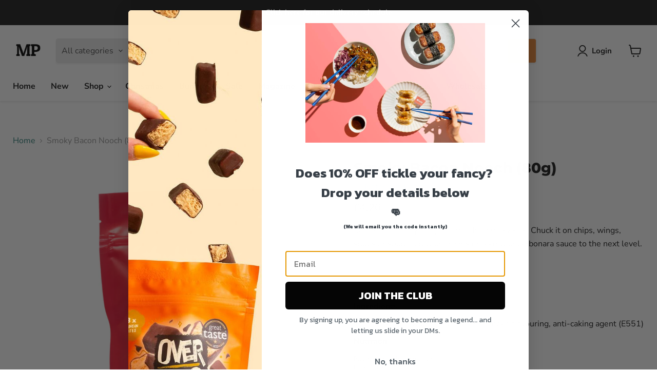

--- FILE ---
content_type: text/html; charset=utf-8
request_url: https://mightyplants.com/collections/all/products/smoky-bacon-nooch?view=recently-viewed
body_size: 1392
content:




    
    
    
    








  









<div
  class="productgrid--item  imagestyle--medium      productitem--emphasis  product-recently-viewed-card    show-actions--mobile"
  data-product-item
  data-product-quickshop-url="/collections/all/products/smoky-bacon-nooch"
  
    data-recently-viewed-card
  
>
  <div class="productitem" data-product-item-content>
    
    
    
    

    

    

    <div class="productitem__container">
      <div class="product-recently-viewed-card-time" data-product-handle="smoky-bacon-nooch">
      <button
        class="product-recently-viewed-card-remove"
        aria-label="close"
        data-remove-recently-viewed
      >
        


                                                                        <svg class="icon-remove "    aria-hidden="true"    focusable="false"    role="presentation"    xmlns="http://www.w3.org/2000/svg" width="10" height="10" viewBox="0 0 10 10" xmlns="http://www.w3.org/2000/svg">      <path fill="currentColor" d="M6.08785659,5 L9.77469752,1.31315906 L8.68684094,0.225302476 L5,3.91214341 L1.31315906,0.225302476 L0.225302476,1.31315906 L3.91214341,5 L0.225302476,8.68684094 L1.31315906,9.77469752 L5,6.08785659 L8.68684094,9.77469752 L9.77469752,8.68684094 L6.08785659,5 Z"></path>    </svg>                                              

      </button>
    </div>

      <div class="productitem__image-container">
        <a
          class="productitem--image-link"
          href="/collections/all/products/smoky-bacon-nooch"
          tabindex="-1"
          data-product-page-link
        >
          <figure
            class="productitem--image"
            data-product-item-image
            
          >
            
              
                
                

  
    <noscript data-rimg-noscript>
      <img
        
          src="//mightyplants.com/cdn/shop/products/deHBJMKLWDsaaEz0_512x512.png?v=1641911790"
        

        alt=""
        data-rimg="noscript"
        srcset="//mightyplants.com/cdn/shop/products/deHBJMKLWDsaaEz0_512x512.png?v=1641911790 1x, //mightyplants.com/cdn/shop/products/deHBJMKLWDsaaEz0_1024x1024.png?v=1641911790 2x, //mightyplants.com/cdn/shop/products/deHBJMKLWDsaaEz0_1075x1075.png?v=1641911790 2.1x"
        class="productitem--image-alternate"
        
        
      >
    </noscript>
  

  <img
    
      src="//mightyplants.com/cdn/shop/products/deHBJMKLWDsaaEz0_512x512.png?v=1641911790"
    
    alt=""

    
      data-rimg="lazy"
      data-rimg-scale="1"
      data-rimg-template="//mightyplants.com/cdn/shop/products/deHBJMKLWDsaaEz0_{size}.png?v=1641911790"
      data-rimg-max="1080x1080"
      data-rimg-crop="false"
      
      srcset="data:image/svg+xml;utf8,<svg%20xmlns='http://www.w3.org/2000/svg'%20width='512'%20height='512'></svg>"
    

    class="productitem--image-alternate"
    
    
  >



  <div data-rimg-canvas></div>


              
              

  
    <noscript data-rimg-noscript>
      <img
        
          src="//mightyplants.com/cdn/shop/products/ozv65q7m0mmDNyjO_512x512.png?v=1641911779"
        

        alt=""
        data-rimg="noscript"
        srcset="//mightyplants.com/cdn/shop/products/ozv65q7m0mmDNyjO_512x512.png?v=1641911779 1x, //mightyplants.com/cdn/shop/products/ozv65q7m0mmDNyjO_1024x1024.png?v=1641911779 2x, //mightyplants.com/cdn/shop/products/ozv65q7m0mmDNyjO_1075x1075.png?v=1641911779 2.1x"
        class="productitem--image-primary"
        
        
      >
    </noscript>
  

  <img
    
      src="//mightyplants.com/cdn/shop/products/ozv65q7m0mmDNyjO_512x512.png?v=1641911779"
    
    alt=""

    
      data-rimg="lazy"
      data-rimg-scale="1"
      data-rimg-template="//mightyplants.com/cdn/shop/products/ozv65q7m0mmDNyjO_{size}.png?v=1641911779"
      data-rimg-max="1080x1080"
      data-rimg-crop="false"
      
      srcset="data:image/svg+xml;utf8,<svg%20xmlns='http://www.w3.org/2000/svg'%20width='512'%20height='512'></svg>"
    

    class="productitem--image-primary"
    
    
  >



  <div data-rimg-canvas></div>


            

            

    
    
    
    




























<script type='application/json' class='wcp_json_39924422246540 wcp_json_6812105310348 wcp_json' id='wcp_json_6812105310348' >


{"id":6812105310348,"title":"Smoky Bacon Nooch (80g)","handle":"smoky-bacon-nooch","description":"\u003cp\u003eSprinkle it on anything that needs a smoky kick. Chuck it on chips, wings, spuds or soup. Top your greens or take your carbonara sauce to the next level.\u003c\/p\u003e\n\u003cp\u003e \u003c\/p\u003e\n\u003cp\u003e\u003cbr\u003e\u003c\/p\u003e","published_at":"2022-01-11T14:39:14+00:00","created_at":"2022-01-07T22:08:19+00:00","vendor":"Notorious Nooch","type":"Yeast","tags":["nooch","top seller","veganbacon","vegancheese","veganwholesaler"],"price":420,"price_min":420,"price_max":420,"available":true,"price_varies":false,"compare_at_price":null,"compare_at_price_min":0,"compare_at_price_max":0,"compare_at_price_varies":false,"variants":[{"id":39924422246540,"title":"Default Title","option1":"Default Title","option2":null,"option3":null,"sku":"SBNOOCH","requires_shipping":true,"taxable":false,"featured_image":null,"available":true,"name":"Smoky Bacon Nooch (80g)","public_title":null,"options":["Default Title"],"price":420,"weight":100,"compare_at_price":null,"inventory_management":"shopify","barcode":"5060430690429","requires_selling_plan":false,"selling_plan_allocations":[]}],"images":["\/\/mightyplants.com\/cdn\/shop\/products\/ozv65q7m0mmDNyjO.png?v=1641911779","\/\/mightyplants.com\/cdn\/shop\/products\/deHBJMKLWDsaaEz0.png?v=1641911790","\/\/mightyplants.com\/cdn\/shop\/products\/yZq6r7omOnCeN5hH.png?v=1641911799"],"featured_image":"\/\/mightyplants.com\/cdn\/shop\/products\/ozv65q7m0mmDNyjO.png?v=1641911779","options":["Title"],"media":[{"alt":null,"id":21816645615756,"position":1,"preview_image":{"aspect_ratio":1.0,"height":1080,"width":1080,"src":"\/\/mightyplants.com\/cdn\/shop\/products\/ozv65q7m0mmDNyjO.png?v=1641911779"},"aspect_ratio":1.0,"height":1080,"media_type":"image","src":"\/\/mightyplants.com\/cdn\/shop\/products\/ozv65q7m0mmDNyjO.png?v=1641911779","width":1080},{"alt":null,"id":21816646369420,"position":2,"preview_image":{"aspect_ratio":1.0,"height":1080,"width":1080,"src":"\/\/mightyplants.com\/cdn\/shop\/products\/deHBJMKLWDsaaEz0.png?v=1641911790"},"aspect_ratio":1.0,"height":1080,"media_type":"image","src":"\/\/mightyplants.com\/cdn\/shop\/products\/deHBJMKLWDsaaEz0.png?v=1641911790","width":1080},{"alt":null,"id":21816646926476,"position":3,"preview_image":{"aspect_ratio":1.0,"height":1080,"width":1080,"src":"\/\/mightyplants.com\/cdn\/shop\/products\/yZq6r7omOnCeN5hH.png?v=1641911799"},"aspect_ratio":1.0,"height":1080,"media_type":"image","src":"\/\/mightyplants.com\/cdn\/shop\/products\/yZq6r7omOnCeN5hH.png?v=1641911799","width":1080}],"requires_selling_plan":false,"selling_plan_groups":[],"content":"\u003cp\u003eSprinkle it on anything that needs a smoky kick. Chuck it on chips, wings, spuds or soup. Top your greens or take your carbonara sauce to the next level.\u003c\/p\u003e\n\u003cp\u003e \u003c\/p\u003e\n\u003cp\u003e\u003cbr\u003e\u003c\/p\u003e"}
</script>

            <span class="visually-hidden">Smoky Bacon Nooch (80g)</span>
          </figure>
        </a>
      </div><div class="productitem--info">
        
          
        

        
          

    
    
    
    































<div class="price productitem__price ">
  
    <div
      class="price__compare-at visible"
      data-price-compare-container
    >

      
        <span class="money price__original" data-price-original></span>
      
    </div>


    
      
      <div class="price__compare-at--hidden" data-compare-price-range-hidden>
        
          <span class="visually-hidden">Original price</span>
          <span class="money price__compare-at--min" data-price-compare-min>
            £4.20
          </span>
          -
          <span class="visually-hidden">Original price</span>
          <span class="money price__compare-at--max" data-price-compare-max>
            £4.20
          </span>
        
      </div>
      <div class="price__compare-at--hidden" data-compare-price-hidden>
        <span class="visually-hidden">Original price</span>
        <span class="money price__compare-at--single" data-price-compare>
          
        </span>
      </div>
    
  

  <div class="price__current price__current--emphasize " data-price-container>

    

    
      
      
      <span class="money" data-price>
        £4.20
      </span>
    
    
  </div>

  
    
    <div class="price__current--hidden" data-current-price-range-hidden>
      
        <span class="money price__current--min" data-price-min>£4.20</span>
        -
        <span class="money price__current--max" data-price-max>£4.20</span>
      
    </div>
    <div class="price__current--hidden" data-current-price-hidden>
      <span class="visually-hidden">Current price</span>
      <span class="money" data-price>
        £4.20
      </span>
    </div>
  

  
    
    
    
    

    <div
      class="
        productitem__unit-price
        hidden
      "
      data-unit-price
    >
      <span class="productitem__total-quantity" data-total-quantity></span> | <span class="productitem__unit-price--amount money" data-unit-price-amount></span> / <span class="productitem__unit-price--measure" data-unit-price-measure></span>
    </div>
  

  
</div>

<script type='application/json' class='wcp_json_39924422246540 wcp_json_6812105310348 wcp_json' id='wcp_json_6812105310348' >


{"id":6812105310348,"title":"Smoky Bacon Nooch (80g)","handle":"smoky-bacon-nooch","description":"\u003cp\u003eSprinkle it on anything that needs a smoky kick. Chuck it on chips, wings, spuds or soup. Top your greens or take your carbonara sauce to the next level.\u003c\/p\u003e\n\u003cp\u003e \u003c\/p\u003e\n\u003cp\u003e\u003cbr\u003e\u003c\/p\u003e","published_at":"2022-01-11T14:39:14+00:00","created_at":"2022-01-07T22:08:19+00:00","vendor":"Notorious Nooch","type":"Yeast","tags":["nooch","top seller","veganbacon","vegancheese","veganwholesaler"],"price":420,"price_min":420,"price_max":420,"available":true,"price_varies":false,"compare_at_price":null,"compare_at_price_min":0,"compare_at_price_max":0,"compare_at_price_varies":false,"variants":[{"id":39924422246540,"title":"Default Title","option1":"Default Title","option2":null,"option3":null,"sku":"SBNOOCH","requires_shipping":true,"taxable":false,"featured_image":null,"available":true,"name":"Smoky Bacon Nooch (80g)","public_title":null,"options":["Default Title"],"price":420,"weight":100,"compare_at_price":null,"inventory_management":"shopify","barcode":"5060430690429","requires_selling_plan":false,"selling_plan_allocations":[]}],"images":["\/\/mightyplants.com\/cdn\/shop\/products\/ozv65q7m0mmDNyjO.png?v=1641911779","\/\/mightyplants.com\/cdn\/shop\/products\/deHBJMKLWDsaaEz0.png?v=1641911790","\/\/mightyplants.com\/cdn\/shop\/products\/yZq6r7omOnCeN5hH.png?v=1641911799"],"featured_image":"\/\/mightyplants.com\/cdn\/shop\/products\/ozv65q7m0mmDNyjO.png?v=1641911779","options":["Title"],"media":[{"alt":null,"id":21816645615756,"position":1,"preview_image":{"aspect_ratio":1.0,"height":1080,"width":1080,"src":"\/\/mightyplants.com\/cdn\/shop\/products\/ozv65q7m0mmDNyjO.png?v=1641911779"},"aspect_ratio":1.0,"height":1080,"media_type":"image","src":"\/\/mightyplants.com\/cdn\/shop\/products\/ozv65q7m0mmDNyjO.png?v=1641911779","width":1080},{"alt":null,"id":21816646369420,"position":2,"preview_image":{"aspect_ratio":1.0,"height":1080,"width":1080,"src":"\/\/mightyplants.com\/cdn\/shop\/products\/deHBJMKLWDsaaEz0.png?v=1641911790"},"aspect_ratio":1.0,"height":1080,"media_type":"image","src":"\/\/mightyplants.com\/cdn\/shop\/products\/deHBJMKLWDsaaEz0.png?v=1641911790","width":1080},{"alt":null,"id":21816646926476,"position":3,"preview_image":{"aspect_ratio":1.0,"height":1080,"width":1080,"src":"\/\/mightyplants.com\/cdn\/shop\/products\/yZq6r7omOnCeN5hH.png?v=1641911799"},"aspect_ratio":1.0,"height":1080,"media_type":"image","src":"\/\/mightyplants.com\/cdn\/shop\/products\/yZq6r7omOnCeN5hH.png?v=1641911799","width":1080}],"requires_selling_plan":false,"selling_plan_groups":[],"content":"\u003cp\u003eSprinkle it on anything that needs a smoky kick. Chuck it on chips, wings, spuds or soup. Top your greens or take your carbonara sauce to the next level.\u003c\/p\u003e\n\u003cp\u003e \u003c\/p\u003e\n\u003cp\u003e\u003cbr\u003e\u003c\/p\u003e"}
</script>

        

        <h2 class="productitem--title">
          <a href="/collections/all/products/smoky-bacon-nooch" data-product-page-link>
            Smoky Bacon Nooch (80g)
          </a>
        </h2>

        
          
            <span class="productitem--vendor">
              <a href="/collections/vendors?q=Notorious%20Nooch" title="Notorious Nooch">Notorious Nooch</a>
            </span>
          
        

        

        
          
            <div class="productitem__stock-level">
              







<div class="product-stock-level-wrapper" >
  
    <span class="
  product-stock-level
  product-stock-level--low
  
">
      

      <span class="product-stock-level__text">
        
        <div class="product-stock-level__badge-text">
          
  
    
      Low stock
    
  

        </div>
      </span>
    </span>
  
</div>

            </div>
          

          
            
          
        

        
          <div class="productitem--description">
            <p>Sprinkle it on anything that needs a smoky kick. Chuck it on chips, wings, spuds or soup. Top your greens or take your carbonara sauce to the next ...</p>

            
              <a
                href="/collections/all/products/smoky-bacon-nooch"
                class="productitem--link"
                data-product-page-link
              >
                View full details
              </a>
            
          </div>
        
      </div>

      
    </div>
  </div>

  
    <script type="application/json" data-quick-buy-settings>
      {
        "cart_redirection": false,
        "money_format": "£{{amount}}"
      }
    </script>
  
</div><script type='application/json' class='wcp_json_39924422246540 wcp_json_6812105310348 wcp_json' id='wcp_json_6812105310348' >


{"id":6812105310348,"title":"Smoky Bacon Nooch (80g)","handle":"smoky-bacon-nooch","description":"\u003cp\u003eSprinkle it on anything that needs a smoky kick. Chuck it on chips, wings, spuds or soup. Top your greens or take your carbonara sauce to the next level.\u003c\/p\u003e\n\u003cp\u003e \u003c\/p\u003e\n\u003cp\u003e\u003cbr\u003e\u003c\/p\u003e","published_at":"2022-01-11T14:39:14+00:00","created_at":"2022-01-07T22:08:19+00:00","vendor":"Notorious Nooch","type":"Yeast","tags":["nooch","top seller","veganbacon","vegancheese","veganwholesaler"],"price":420,"price_min":420,"price_max":420,"available":true,"price_varies":false,"compare_at_price":null,"compare_at_price_min":0,"compare_at_price_max":0,"compare_at_price_varies":false,"variants":[{"id":39924422246540,"title":"Default Title","option1":"Default Title","option2":null,"option3":null,"sku":"SBNOOCH","requires_shipping":true,"taxable":false,"featured_image":null,"available":true,"name":"Smoky Bacon Nooch (80g)","public_title":null,"options":["Default Title"],"price":420,"weight":100,"compare_at_price":null,"inventory_management":"shopify","barcode":"5060430690429","requires_selling_plan":false,"selling_plan_allocations":[]}],"images":["\/\/mightyplants.com\/cdn\/shop\/products\/ozv65q7m0mmDNyjO.png?v=1641911779","\/\/mightyplants.com\/cdn\/shop\/products\/deHBJMKLWDsaaEz0.png?v=1641911790","\/\/mightyplants.com\/cdn\/shop\/products\/yZq6r7omOnCeN5hH.png?v=1641911799"],"featured_image":"\/\/mightyplants.com\/cdn\/shop\/products\/ozv65q7m0mmDNyjO.png?v=1641911779","options":["Title"],"media":[{"alt":null,"id":21816645615756,"position":1,"preview_image":{"aspect_ratio":1.0,"height":1080,"width":1080,"src":"\/\/mightyplants.com\/cdn\/shop\/products\/ozv65q7m0mmDNyjO.png?v=1641911779"},"aspect_ratio":1.0,"height":1080,"media_type":"image","src":"\/\/mightyplants.com\/cdn\/shop\/products\/ozv65q7m0mmDNyjO.png?v=1641911779","width":1080},{"alt":null,"id":21816646369420,"position":2,"preview_image":{"aspect_ratio":1.0,"height":1080,"width":1080,"src":"\/\/mightyplants.com\/cdn\/shop\/products\/deHBJMKLWDsaaEz0.png?v=1641911790"},"aspect_ratio":1.0,"height":1080,"media_type":"image","src":"\/\/mightyplants.com\/cdn\/shop\/products\/deHBJMKLWDsaaEz0.png?v=1641911790","width":1080},{"alt":null,"id":21816646926476,"position":3,"preview_image":{"aspect_ratio":1.0,"height":1080,"width":1080,"src":"\/\/mightyplants.com\/cdn\/shop\/products\/yZq6r7omOnCeN5hH.png?v=1641911799"},"aspect_ratio":1.0,"height":1080,"media_type":"image","src":"\/\/mightyplants.com\/cdn\/shop\/products\/yZq6r7omOnCeN5hH.png?v=1641911799","width":1080}],"requires_selling_plan":false,"selling_plan_groups":[],"content":"\u003cp\u003eSprinkle it on anything that needs a smoky kick. Chuck it on chips, wings, spuds or soup. Top your greens or take your carbonara sauce to the next level.\u003c\/p\u003e\n\u003cp\u003e \u003c\/p\u003e\n\u003cp\u003e\u003cbr\u003e\u003c\/p\u003e"}
</script>


--- FILE ---
content_type: text/javascript; charset=utf-8
request_url: https://mightyplants.com/products/smoky-bacon-nooch.js
body_size: 486
content:
{"id":6812105310348,"title":"Smoky Bacon Nooch (80g)","handle":"smoky-bacon-nooch","description":"\u003cp\u003eSprinkle it on anything that needs a smoky kick. Chuck it on chips, wings, spuds or soup. Top your greens or take your carbonara sauce to the next level.\u003c\/p\u003e\n\u003cp\u003e \u003c\/p\u003e\n\u003cp\u003e\u003cbr\u003e\u003c\/p\u003e","published_at":"2022-01-11T14:39:14+00:00","created_at":"2022-01-07T22:08:19+00:00","vendor":"Notorious Nooch","type":"Yeast","tags":["nooch","top seller","veganbacon","vegancheese","veganwholesaler"],"price":420,"price_min":420,"price_max":420,"available":true,"price_varies":false,"compare_at_price":null,"compare_at_price_min":0,"compare_at_price_max":0,"compare_at_price_varies":false,"variants":[{"id":39924422246540,"title":"Default Title","option1":"Default Title","option2":null,"option3":null,"sku":"SBNOOCH","requires_shipping":true,"taxable":false,"featured_image":null,"available":true,"name":"Smoky Bacon Nooch (80g)","public_title":null,"options":["Default Title"],"price":420,"weight":100,"compare_at_price":null,"inventory_management":"shopify","barcode":"5060430690429","requires_selling_plan":false,"selling_plan_allocations":[]}],"images":["\/\/cdn.shopify.com\/s\/files\/1\/0557\/9970\/9836\/products\/ozv65q7m0mmDNyjO.png?v=1641911779","\/\/cdn.shopify.com\/s\/files\/1\/0557\/9970\/9836\/products\/deHBJMKLWDsaaEz0.png?v=1641911790","\/\/cdn.shopify.com\/s\/files\/1\/0557\/9970\/9836\/products\/yZq6r7omOnCeN5hH.png?v=1641911799"],"featured_image":"\/\/cdn.shopify.com\/s\/files\/1\/0557\/9970\/9836\/products\/ozv65q7m0mmDNyjO.png?v=1641911779","options":[{"name":"Title","position":1,"values":["Default Title"]}],"url":"\/products\/smoky-bacon-nooch","media":[{"alt":null,"id":21816645615756,"position":1,"preview_image":{"aspect_ratio":1.0,"height":1080,"width":1080,"src":"https:\/\/cdn.shopify.com\/s\/files\/1\/0557\/9970\/9836\/products\/ozv65q7m0mmDNyjO.png?v=1641911779"},"aspect_ratio":1.0,"height":1080,"media_type":"image","src":"https:\/\/cdn.shopify.com\/s\/files\/1\/0557\/9970\/9836\/products\/ozv65q7m0mmDNyjO.png?v=1641911779","width":1080},{"alt":null,"id":21816646369420,"position":2,"preview_image":{"aspect_ratio":1.0,"height":1080,"width":1080,"src":"https:\/\/cdn.shopify.com\/s\/files\/1\/0557\/9970\/9836\/products\/deHBJMKLWDsaaEz0.png?v=1641911790"},"aspect_ratio":1.0,"height":1080,"media_type":"image","src":"https:\/\/cdn.shopify.com\/s\/files\/1\/0557\/9970\/9836\/products\/deHBJMKLWDsaaEz0.png?v=1641911790","width":1080},{"alt":null,"id":21816646926476,"position":3,"preview_image":{"aspect_ratio":1.0,"height":1080,"width":1080,"src":"https:\/\/cdn.shopify.com\/s\/files\/1\/0557\/9970\/9836\/products\/yZq6r7omOnCeN5hH.png?v=1641911799"},"aspect_ratio":1.0,"height":1080,"media_type":"image","src":"https:\/\/cdn.shopify.com\/s\/files\/1\/0557\/9970\/9836\/products\/yZq6r7omOnCeN5hH.png?v=1641911799","width":1080}],"requires_selling_plan":false,"selling_plan_groups":[]}

--- FILE ---
content_type: text/javascript
request_url: https://cdn.shopify.com/extensions/a096c249-0bdf-4e11-93bf-8cc605996c04/0.44.0/assets/tracker.js
body_size: 3833
content:
!async function(){const t=window.location.href,e="https://my.zoex.app/proxy",o=Shopify.currency.active,n=Shopify.shop;let c;if(window.location.search.includes("utm")){const t=window.location.search;c=t,window.localStorage.setItem("utmZoex",t)}let i="";const a=window.localStorage.getItem("uniqTokenZoex");a?i=a:setTimeout((()=>{try{const t=ShopifyAnalytics.lib.user().traits().uniqToken;i=t,window.localStorage.setItem("uniqTokenZoex",t)}catch{i=""}}),2e3);let r=null,l=null;var s=[],u=[];const d=[];var h=!1,p=".gt_atom-gfJyZItCdWdircv_productButtonBuyItNow,.product-form__cart-submit,#teeAtcButton,#new-form-atc,.single_add_to_cart_button,#AddToCartForm button,.product__form button.add-to-cart, #AddToCart-product-template,.product-form__cart-submit,[name^='add'],button[data-pf-type='ProductATC'], .ProductForm__AddToCart,.product-form__add-button,.add-to-cart-btn,.ProductForm__AddToCart span,.tt-btn-addtocart,.btn-addtocart,.mfy-sticky-add-to-cart span,[name^='add'] span, .so-form-btn-cta-main, .so-btn-add-to-cart, .so-btn-add-to-cart-vanity-copy, input.add-to-cart, .addCart",f=".shopify-payment-button__button,form[action^='/checkout'],form[action^='/checkout'] .checkout-button,.checkout_btn,.OTCheckout,[name^='checkout'],#cart .action_button.right, .btn-checkout, a[href='/checkout'],.cb-bundle_custom_checkout_button_selector span, .cart_button_secure[href^='/checkout'], button[data-checkout='checkout'], .btn .so-proceed-checkout-btn, [name^='checkout'], #dynamic-checkout-cart, [data-shopify^='dynamic-checkout-cart'], .shopify-payment-button__more-options, .button.full",_=document.querySelector("[title^='Checkout with PayPal']");let m;localStorage.getItem("user_data_zoex")&&(m=JSON.parse(localStorage.getItem("user_data_zoex")));const g=function(e,n){let c=arguments.length>2&&void 0!==arguments[2]?arguments[2]:(new Date).getTime()+L(1,1e5),i=arguments.length>3?arguments[3]:void 0,a=arguments.length>4?arguments[4]:void 0,r=arguments.length>5?arguments[5]:void 0;if(!i)return console.log("NO PIXELS",{pixels:i});if(!e)return console.log("NO EVENT",{eventName:e});const l="string"==typeof c?c:c.toString(),s=i.filter((t=>t.is_api_enabled)),d=s.map((t=>t.pixel_id)),h="PageView"===e?[]:Array.isArray(n.content_ids)?n.content_ids:[n.content_ids];var p={};if(m&&(p=m),"object"!=typeof p&&(p={}),"Purchase"===e&&(p={email:B("email"),phone_number:B("phone"),first_name:B("billing_address","first_name"),last_name:B("billing_address","last_name"),city:B("billing_address","city"),state:B("billing_address","state"),zip:B("billing_address","zip"),country:B("billing_address","country_code")},localStorage.setItem("user_data_zoex",JSON.stringify(p))),s&&s.length>0){var f=z(),_=D(),g=V();const c=a?a.map((t=>({id:t.id,price:t.price,quantity:t.quantity}))):a;var y=t;if(u.length>0&&u.filter((t=>d.includes(t.pixel_id))).length>0){const t=localStorage.getItem("collName");y=`${location.origin}/collections/${t}`}var k=Math.round(Date.now()/1e3);const i="PageView"===e?{content_type:"product"}:{content_name:Array.isArray(n.content_name)?JSON.stringify(n.content_name):n.content_name,content_ids:h,content_type:"product",num_items:n.num_items,currency:o,price_value:n.value,products:c};N({pixel_ids:d,event_data:{event_name:e,event_id:l,event_time:k,url:y,referrer:window.location.origin},user_data:{external_id:r,ttclid:g,fbp:f,fbc:_,...p},custom_data:i},"tracking/pixel"),s.forEach((t=>{const{pixel_id:o,type:c}=t;if("facebook"===c)A(n,o,e,l,r,p);else{let t=e;"Purchase"===e&&(t="CompletePayment"),T(n,a,o,t,l,r)}}))}for(var w=0;w<i.length;w++){var{is_api_enabled:b,type:v,pixel_id:S}=i[w];if(!1===b)if("facebook"===v)A(n,S,e,l,r,p);else{let t=e;"Purchase"===e&&(t="CompletePayment"),T(n,a,S,t,l,r)}}};async function y(e){if(e.length>0){if((!Shopify.Checkout||"thank_you"!=Shopify.Checkout.page&&"checkout_one_thank_you"!=Shopify.Checkout.page)&&w("PageView",!1,e),t.indexOf("/products/")>-1){await $();const t=[r.id.toString()],o=parseInt(r.price)/100,n=r.title;w("ViewContent",!0,e,[r],t,1,+o,n)}k(e)}}async function k(t){if(t.length>0){const r=async()=>{if(l||(l=await P()),l&&l.items.length>0){let e=[],o=[];l.items.forEach(((n,c)=>{if(e.push(n.product_id.toString()),o.push(n.product_title),c==l.items.length-1){const n=parseFloat(l.total_price)/100;console.log("%c TRIGGER CHECKOUT EVENT!!! ( ZOEX )","color: Green; font-size: 20px"),t.length>0&&w("InitiateCheckout",!0,t,l.items,e,l.item_count,+n,o)}}))}};async function e(e){if(0===d.filter((t=>t.element===e.target)).length){const c={element:e.target};if(d.push(c),setTimeout((()=>d.length=0),2e3),await(n=0,new Promise((t=>setTimeout(t,1e3*n)))),l=await P(),l.items.length>0){var o=l.items[0];const e=parseInt(o.price)/100,n=[o.product_id.toString()];console.log("%c TRIGGER ADD TO CART EVENT!!! ( ZOEX )","color: DodgerBlue; font-size: 20px"),t.length>0&&w("AddToCart",!0,t,[o],n,1,+e,o.product_title)}}var n}async function o(t){if(0===d.filter((e=>e.element===t.target||t.target.classList.contains("so-proceed-checkout-btn"))).length){const e={element:t.target};d.push(e),r(),setTimeout((()=>d.length=0),2e3)}}if("blackbrasilshop.myshopify.com"===n?(document.querySelectorAll(p).forEach((t=>t.addEventListener("click",(t=>o(t))))),document.querySelectorAll(f).forEach((t=>t.addEventListener("click",(t=>o(t)))))):(document.querySelectorAll(p).forEach((t=>t.addEventListener("click",(t=>e(t))))),document.querySelectorAll(f).forEach((t=>t.addEventListener("click",(t=>o(t)))))),window.addEventListener("blur",(()=>document.activeElement===_&&r())),Shopify.Checkout&&("thank_you"==Shopify.Checkout.page||"checkout_one_thank_you"==Shopify.Checkout.page)){var c=[],i=[],a=0;const h=Shopify.checkout.total_price;Shopify.checkout.line_items.forEach((function(t){if(a+=t.quantity,""!=t.variant_title)var e=t.title+" - "+t.variant_title;else e=t.title;i.push(e),c.push(t.product_id).toString()}));const{pixels:m}=await j("tracking");if(!m)return;const g=await O(m,c);console.log({pixelsChecked:g,onlyCollections:u,onlyProducts:s});const y=[...g,...u,...s];y.length>0&&(w("PageView",!1,y),w("Purchase",!0,y,Shopify.checkout.line_items,c,a,+h,i))}}}function w(t){let e,n=!(arguments.length>1&&void 0!==arguments[1])||arguments[1],c=arguments.length>2?arguments[2]:void 0,a=arguments.length>3?arguments[3]:void 0,r=arguments.length>4?arguments[4]:void 0,l=arguments.length>5?arguments[5]:void 0,s=arguments.length>6?arguments[6]:void 0,u=arguments.length>7?arguments[7]:void 0,d=i;"PageView"!==t&&"ViewContent"!==t||(e=(new Date).getTime()),"Purchase"===t&&(e=Shopify.checkout.order_id);var h=void 0;a&&Array.isArray(a)&&a.length>0&&(h=a.map((e=>({id:(null==e?void 0:e.product_id)||e.id,price:"Purchase"===t?e.price:parseInt(e.price)/100,quantity:e.quantity||1,title:e.title}))));const p=n?{products:a,value:s,content_ids:r,content_type:"product",num_items:"string"==typeof l?l:l.toString(),content_name:u,currency:o}:"";g(t,p,e,c,h,d)}var b,v,S,x,C,E;function A(t,e,o,n,c,i){if(fbq("init",e),"PageView"===o)return fbq("trackSingle",e,"PageView",{},{custom_event_id:n});fbq("trackSingle",e,o,{...t,...i,external_id:c},{custom_event_id:n})}function T(t,e,n,c,i,a){const r="PageView"===c?"":isNaN(t.value)?0:+t.value,l=e?e.length>1?{contents:e.map((t=>({content_id:t.id,content_type:"product",content_name:t.title,quantity:t.quantity,price:t.price})))}:{content_id:e[0].id,content_type:"product",content_name:e[0].title,quantity:e[0].quantity,price:e[0].price}:{},s={value:r,currency:o};!function(t,e,o){t.TiktokAnalyticsObject=o;var n=t[o]=t[o]||[];n.methods=["page","track","identify","instances","debug","on","off","once","ready","alias","group","enableCookie","disableCookie"],n.setAndDefer=function(t,e){t[e]=function(){t.push([e].concat(Array.prototype.slice.call(arguments,0)))}};for(var c=0;c<n.methods.length;c++)n.setAndDefer(n,n.methods[c]);n.instance=function(t){for(var e=n._i[t]||[],o=0;o<n.methods.length;o++)n.setAndDefer(e,n.methods[o]);return e},n.load=function(t,e){var c="https://analytics.tiktok.com/i18n/pixel/events.js";n._i=n._i||{},n._i[t]=[],n._i[t]._u=c,n._t=n._t||{},n._t[t]=+new Date,n._o=n._o||{},n._o[t]=e||{};var i=document.createElement("script");i.type="text/javascript",i.async=!0,i.src=c+"?sdkid="+t+"&lib="+o;var a=document.getElementsByTagName("script")[0];a.parentNode.insertBefore(i,a)}}(window,document,"ttq"),ttq.load(n),ttq.page(),"PageView"!==c&&ttq.instance(n).track(c,{...l,...s},{event_id:i,external_id:a})}async function q(t){const e=localStorage.getItem("collName");if(e){const o=await async function(t){const e=await fetch(`/collections/${t}.json`);if(!e.ok){const t=`An error has occured: ${e.status}`;throw new Error(t)}return(await e.json()).collection}(e);o&&t.collections.filter((t=>t.id==o.id)).length>0&&u.push(t)}}async function I(t){const e=localStorage.getItem("prodIdZoex");e&&t.products.filter((t=>t.id==e)).length>0&&s.push(t)}async function O(e,o){const n=[];try{for(var c=0;c<e.length;c++){let i=e[c];switch(i.target){case"Entire page":default:n.push(i);break;case"Product":t.indexOf("/products/")>-1?(r||await $(),r&&i.products.filter((t=>t.id==r.id)).length>0&&(localStorage.setItem("prodIdZoex",r.id),n.push(i))):t.indexOf("/cart")>-1||t.indexOf("/thank_you")>-1?await I(i):localStorage.removeItem("prodIdZoex");break;case"Collection":if(t.indexOf("/products/")>-1)document.referrer.indexOf("collections")>-1?await q(i):localStorage.removeItem("collName");else if(t.indexOf("/collections/")>-1)if(i.collections.filter((t=>o.includes(+t.id))).length>0){const t=location.href.split("/"),e=t[t.length-1].split("?")[0];localStorage.setItem("collName",e),h=!0,n.push(i)}else h||localStorage.removeItem("collName");else t.indexOf("/cart")>-1||t.indexOf("/thank_you")>-1?await q(i):localStorage.removeItem("collName")}}}catch(t){console.log(t),n=e}return n}if(b=window,v=document,S="script",b.fbq||(x=b.fbq=function(){x.callMethod?x.callMethod.apply(x,arguments):x.queue.push(arguments)},b._fbq||(b._fbq=x),x.push=x,x.loaded=!0,x.version="2.0",x.queue=[],(C=v.createElement(S)).async=!0,C.src="https://connect.facebook.net/en_US/fbevents.js",(E=v.getElementsByTagName(S)[0]).parentNode.insertBefore(C,E)),!Shopify.Checkout||"thank_you"!=Shopify.Checkout.page&&"checkout_one_thank_you"!=Shopify.Checkout.page){const{pixels:t}=await j("tracking");if(!t)return console.log("NO TIKTOK OR FACEBOOK DATA",{pixels:t});let e=+__st.rid;const o=await O(t,[e]);console.log(u,s);const n=[...o,...u,...s];n.length>0?y(n):k([])}else y([1]);async function P(){const t=await fetch("/cart.js");if(!t.ok){const e=`An error has occured: ${t.status}`;throw new Error(e)}return await t.json()}async function N(t,o){await fetch(`${e}/${o}?shop=${n}`,{method:"POST",headers:{Accept:"application/json","Content-Type":"application/json"},body:JSON.stringify(t)}).catch((t=>{throw Error(t)}))}async function $(){const e=await function(){const e=t.replace(/^https?\:\/\//i,"").split("/"),o=e[e.length-1];let n=o;if(o.includes("?")){const t=o.split("");t.length=o.indexOf("?"),n=t.join("")}return n}();await fetch(`/products/${e}.js`).then((t=>t.json())).then((t=>r=t))}async function j(t){const o=await fetch(`${e}/${t}?shop=${n}`);if(!o.ok){const t=`An error has occured: ${o.status}`;throw new Error(t)}return await o.json()}function z(){const t=Math.floor(1e10*Math.random()),e=R("fbp_zoex"),o=R("_fbp");if(o)return o;if(e)return e;{let e=`fb.1.${Date.now()}.${t}`;return M("fbp_zoex",e),e}}function D(){const t=R("fbc_zoex"),e=Z("fbclid"),o=R("_fbc");if(null!=e){let t=`fb.1.${Date.now()}.${e}`;return M("fbc_zoex",t),t}return o||t||""}function V(){var t="";const e=Z("ttclid"),o=R("ttclid"),n=R("ttclid-zoex");return e?(t=e,M("ttclid-zoex",e)):o?(t=o,M("ttclid-zoex",o)):n&&(t=n),t}function B(t,e){const o=Shopify&&Shopify.checkout&&Shopify.checkout[t]?Shopify.checkout[t]:"";return e&&""!==o?Shopify.checkout[t][e]?Shopify.checkout[t][e].toLowerCase():"":o.toLowerCase()}function L(t,e){return Math.floor(Math.random()*(e-t+1))+t}function Z(t){let e=arguments.length>1&&void 0!==arguments[1]?arguments[1]:window.location.href;t=t.replace(/[\[\]]/g,"\\$&");var o=new RegExp("[?&]"+t+"(=([^&#]*)|&|#|$)"),n=o.exec(e);if(n)return n[2]?decodeURIComponent(n[2].replace(/\+/g," ")):""}function R(t){const e=`; ${document.cookie}`.split(`; ${t}=`);if(2===e.length)return e.pop().split(";").shift().replaceAll('"',"").replaceAll("'","")}function M(t,e){const o=JSON.stringify(e),n=new Date(2147483647e3).toUTCString();document.cookie=`${t}=${o}; expires=${n}; path=/;`}}();

--- FILE ---
content_type: text/javascript; charset=utf-8
request_url: https://mightyplants.com/products/smoky-bacon-nooch.js
body_size: 436
content:
{"id":6812105310348,"title":"Smoky Bacon Nooch (80g)","handle":"smoky-bacon-nooch","description":"\u003cp\u003eSprinkle it on anything that needs a smoky kick. Chuck it on chips, wings, spuds or soup. Top your greens or take your carbonara sauce to the next level.\u003c\/p\u003e\n\u003cp\u003e \u003c\/p\u003e\n\u003cp\u003e\u003cbr\u003e\u003c\/p\u003e","published_at":"2022-01-11T14:39:14+00:00","created_at":"2022-01-07T22:08:19+00:00","vendor":"Notorious Nooch","type":"Yeast","tags":["nooch","top seller","veganbacon","vegancheese","veganwholesaler"],"price":420,"price_min":420,"price_max":420,"available":true,"price_varies":false,"compare_at_price":null,"compare_at_price_min":0,"compare_at_price_max":0,"compare_at_price_varies":false,"variants":[{"id":39924422246540,"title":"Default Title","option1":"Default Title","option2":null,"option3":null,"sku":"SBNOOCH","requires_shipping":true,"taxable":false,"featured_image":null,"available":true,"name":"Smoky Bacon Nooch (80g)","public_title":null,"options":["Default Title"],"price":420,"weight":100,"compare_at_price":null,"inventory_management":"shopify","barcode":"5060430690429","requires_selling_plan":false,"selling_plan_allocations":[]}],"images":["\/\/cdn.shopify.com\/s\/files\/1\/0557\/9970\/9836\/products\/ozv65q7m0mmDNyjO.png?v=1641911779","\/\/cdn.shopify.com\/s\/files\/1\/0557\/9970\/9836\/products\/deHBJMKLWDsaaEz0.png?v=1641911790","\/\/cdn.shopify.com\/s\/files\/1\/0557\/9970\/9836\/products\/yZq6r7omOnCeN5hH.png?v=1641911799"],"featured_image":"\/\/cdn.shopify.com\/s\/files\/1\/0557\/9970\/9836\/products\/ozv65q7m0mmDNyjO.png?v=1641911779","options":[{"name":"Title","position":1,"values":["Default Title"]}],"url":"\/products\/smoky-bacon-nooch","media":[{"alt":null,"id":21816645615756,"position":1,"preview_image":{"aspect_ratio":1.0,"height":1080,"width":1080,"src":"https:\/\/cdn.shopify.com\/s\/files\/1\/0557\/9970\/9836\/products\/ozv65q7m0mmDNyjO.png?v=1641911779"},"aspect_ratio":1.0,"height":1080,"media_type":"image","src":"https:\/\/cdn.shopify.com\/s\/files\/1\/0557\/9970\/9836\/products\/ozv65q7m0mmDNyjO.png?v=1641911779","width":1080},{"alt":null,"id":21816646369420,"position":2,"preview_image":{"aspect_ratio":1.0,"height":1080,"width":1080,"src":"https:\/\/cdn.shopify.com\/s\/files\/1\/0557\/9970\/9836\/products\/deHBJMKLWDsaaEz0.png?v=1641911790"},"aspect_ratio":1.0,"height":1080,"media_type":"image","src":"https:\/\/cdn.shopify.com\/s\/files\/1\/0557\/9970\/9836\/products\/deHBJMKLWDsaaEz0.png?v=1641911790","width":1080},{"alt":null,"id":21816646926476,"position":3,"preview_image":{"aspect_ratio":1.0,"height":1080,"width":1080,"src":"https:\/\/cdn.shopify.com\/s\/files\/1\/0557\/9970\/9836\/products\/yZq6r7omOnCeN5hH.png?v=1641911799"},"aspect_ratio":1.0,"height":1080,"media_type":"image","src":"https:\/\/cdn.shopify.com\/s\/files\/1\/0557\/9970\/9836\/products\/yZq6r7omOnCeN5hH.png?v=1641911799","width":1080}],"requires_selling_plan":false,"selling_plan_groups":[]}

--- FILE ---
content_type: text/javascript; charset=utf-8
request_url: https://mightyplants.com/products/smoky-bacon-nooch.js?currency=GBP&country=GB
body_size: 200
content:
{"id":6812105310348,"title":"Smoky Bacon Nooch (80g)","handle":"smoky-bacon-nooch","description":"\u003cp\u003eSprinkle it on anything that needs a smoky kick. Chuck it on chips, wings, spuds or soup. Top your greens or take your carbonara sauce to the next level.\u003c\/p\u003e\n\u003cp\u003e \u003c\/p\u003e\n\u003cp\u003e\u003cbr\u003e\u003c\/p\u003e","published_at":"2022-01-11T14:39:14+00:00","created_at":"2022-01-07T22:08:19+00:00","vendor":"Notorious Nooch","type":"Yeast","tags":["nooch","top seller","veganbacon","vegancheese","veganwholesaler"],"price":420,"price_min":420,"price_max":420,"available":true,"price_varies":false,"compare_at_price":null,"compare_at_price_min":0,"compare_at_price_max":0,"compare_at_price_varies":false,"variants":[{"id":39924422246540,"title":"Default Title","option1":"Default Title","option2":null,"option3":null,"sku":"SBNOOCH","requires_shipping":true,"taxable":false,"featured_image":null,"available":true,"name":"Smoky Bacon Nooch (80g)","public_title":null,"options":["Default Title"],"price":420,"weight":100,"compare_at_price":null,"inventory_management":"shopify","barcode":"5060430690429","requires_selling_plan":false,"selling_plan_allocations":[]}],"images":["\/\/cdn.shopify.com\/s\/files\/1\/0557\/9970\/9836\/products\/ozv65q7m0mmDNyjO.png?v=1641911779","\/\/cdn.shopify.com\/s\/files\/1\/0557\/9970\/9836\/products\/deHBJMKLWDsaaEz0.png?v=1641911790","\/\/cdn.shopify.com\/s\/files\/1\/0557\/9970\/9836\/products\/yZq6r7omOnCeN5hH.png?v=1641911799"],"featured_image":"\/\/cdn.shopify.com\/s\/files\/1\/0557\/9970\/9836\/products\/ozv65q7m0mmDNyjO.png?v=1641911779","options":[{"name":"Title","position":1,"values":["Default Title"]}],"url":"\/products\/smoky-bacon-nooch","media":[{"alt":null,"id":21816645615756,"position":1,"preview_image":{"aspect_ratio":1.0,"height":1080,"width":1080,"src":"https:\/\/cdn.shopify.com\/s\/files\/1\/0557\/9970\/9836\/products\/ozv65q7m0mmDNyjO.png?v=1641911779"},"aspect_ratio":1.0,"height":1080,"media_type":"image","src":"https:\/\/cdn.shopify.com\/s\/files\/1\/0557\/9970\/9836\/products\/ozv65q7m0mmDNyjO.png?v=1641911779","width":1080},{"alt":null,"id":21816646369420,"position":2,"preview_image":{"aspect_ratio":1.0,"height":1080,"width":1080,"src":"https:\/\/cdn.shopify.com\/s\/files\/1\/0557\/9970\/9836\/products\/deHBJMKLWDsaaEz0.png?v=1641911790"},"aspect_ratio":1.0,"height":1080,"media_type":"image","src":"https:\/\/cdn.shopify.com\/s\/files\/1\/0557\/9970\/9836\/products\/deHBJMKLWDsaaEz0.png?v=1641911790","width":1080},{"alt":null,"id":21816646926476,"position":3,"preview_image":{"aspect_ratio":1.0,"height":1080,"width":1080,"src":"https:\/\/cdn.shopify.com\/s\/files\/1\/0557\/9970\/9836\/products\/yZq6r7omOnCeN5hH.png?v=1641911799"},"aspect_ratio":1.0,"height":1080,"media_type":"image","src":"https:\/\/cdn.shopify.com\/s\/files\/1\/0557\/9970\/9836\/products\/yZq6r7omOnCeN5hH.png?v=1641911799","width":1080}],"requires_selling_plan":false,"selling_plan_groups":[]}

--- FILE ---
content_type: application/x-javascript; charset=utf-8
request_url: https://bundler.nice-team.net/app/shop/status/mightyplants1.myshopify.com.js?1768750234
body_size: -384
content:
var bundler_settings_updated='1762867840c';